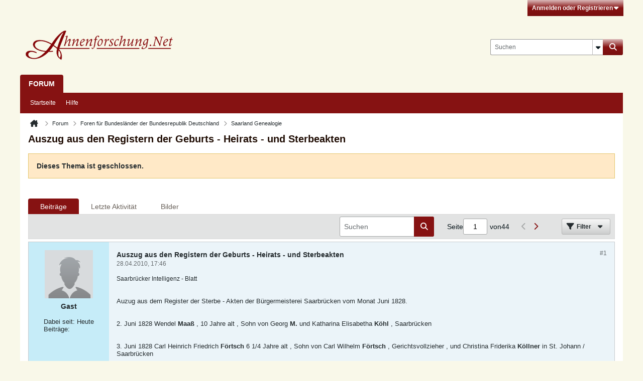

--- FILE ---
content_type: text/javascript
request_url: https://forum.ahnenforschung.net/js/conversation-rollup-610.js
body_size: 42335
content:
/*
 =======================================================================*\
|| ###################################################################### ||
|| # vBulletin 6.1.0
|| # ------------------------------------------------------------------ # ||
|| # Copyright 2000-2025 MH Sub I, LLC dba vBulletin. All Rights Reserved.  # ||
|| # This file may not be redistributed in whole or significant part.   # ||
|| # ----------------- VBULLETIN IS NOT FREE SOFTWARE ----------------- # ||
|| # http://www.vbulletin.com | http://www.vbulletin.com/license.html   # ||
|| ###################################################################### ||
\*========================================================================*/
// ***************************
// js.compressed/infraction.js
// ***************************
vBulletin.precache("error_adding_infraction error_adding_warning error_reversing_infraction give_infraction_ginfraction infraction_added infraction_reversed please_check_the_box_to_reverse_infraction please_specify_reason_to_reverse_infraction received_infraction received_warning warning_added".split(" "),[]);vBulletin.ensureObj("infraction");vBulletin.ensureObj("privateMessage");
(function(a,d){function F(c){const b=getSelectedMessages();0<b.length&&"0"!=pageData.userid&&d.AJAX({call:"/ajax/api/node/"+(c?"markReadMultiple":"markUnreadMultiple"),data:{nodeids:b},success(h){for(const t in b)a("[data-node-id={0}]".format(b[t]),".infractions-list").toggleClass("read",c).find(".privateMessageActionCheck").prop("checked",!1)}})}function z(c,b,h,t){if(!c&&(c=a("#private-message-toolbar .infractions-paginator .infractionsPageTo"),0==c.length))return!1;updateCounter=h||0;t=t||!1;var m=
c.closest(".infractions-paginator"),q=a("#privateMessageContainer .main-pane .pending-posts-container"),l=m.find("#maxPageNum").filter(":input[type=hidden]").val();c=parseInt(m.find(":input[type=hidden][name=pagenum]").val(),10);var f=parseInt(m.find(":input[type=hidden][name=per-page]").val(),10);b=parseInt(b,10);if(isNaN(b)||isNaN(l)||isNaN(c))return!1;if(1>b||b>l)return d.error("error","please_enter_a_valid_page_number"),!1;if(b==c&&!h)return!1;var u={};a("#infractionFilters input:checked").each(function(){u[this.name]=
this.value});u.time&&(u.time={from:u.time});var y={setCurrentPage:b,setPerPage:f,getPagingInfo:h,options:u,isAjaxTemplateRenderWithData:!0};d.AJAX({call:"/ajax/render/privatemessage_infraction_main",data:y,success:function(r){q.html(r.template);var x=r=0;b<l?(x=b+1,1<b&&(r=b-1)):r=b-1;m.find(":input[type=hidden][name=pagenum]").val(b);m.find(":input[type=hidden][name=next-page]").val(x);m.find(":input[type=hidden][name=prev-page]").val(r);m.find(".infractionsNext").toggleClass("h-disabled",!x);m.find(".infractionsPrev").toggleClass("h-disabled",
!r);m.find(".infractionsPageTo").val(b);h&&(r=a("#privateMessageContainer .main-pane .pending-posts-container .pending-posts-pageinfo"),r=parseInt(r.find(".totalpages").val(),10),m.find("#maxPageNum").filter(":input[type=hidden]").val(r),l=r,m.find(".infractionsPageCount").text(r));D&&d.privateMessage.updatePaginationLinks(G,b,l);D&&!t&&d.privateMessage.pmFilterHistory.isEnabled()&&(y.maxPage=l,r=d.privateMessage.getPrivateMessageUrl(b),d.privateMessage.pmFilterHistory.pushState({infractionFilterParams:y},
document.title,r.url))}})}var p=a("#infractions-tab"),D=d.privateMessage&&d.privateMessage.jsReady||!1,G=a("#privateMessageContainer");d.infraction.infractUser=function(c,b){var h=a(this);if(h.data("ajaxstarted"))return!1;var t=h.hasClass("js-infraction-received");if(t){c="received_infraction_form";var m="received_infraction";var q="receive-infraction-dialog"}else c="give_infraction_form",m="give_infraction_ginfraction",q="give-infraction-dialog";h.data("ajaxstarted",!0);d.AJAX({call:"/ajax/render/"+
c,data:{userid:h.data("userid"),nodeid:h.closest(".js-post-controls").data("node-id")||h.data("nodeid"),userInfraction:h.data("userinfraction")},complete:function(){h.data("ajaxstarted",null)},success:function(l){a("."+q).length?a("."+q).replaceWith(l):a(l).appendTo(document.body).hide();l=a("."+q);l.dialog({title:d.phrase.get(m),autoOpen:!0,modal:!0,resizable:!1,closeOnEscape:!1,showCloseButton:!1,width:l.hasClass("error-infraction-dialog")?500:t?600:700,dialogClass:"dialog-container infraction-dialog-container dialog-box",
close:function(){var f=a(".js-editor",this);f.length&&d.ckeditor.editorExists(f)&&d.ckeditor.destroyEditor(f);a(this).dialog("destroy").remove()},open:function(){var f=this;if(t)d.ajaxForm.apply(a(".infraction-reverse-form",f),[{error_phrase:"error_reversing_infraction",success:function(e,g,k,n){d.alert("reverse_this_infraction","infraction_reversed");"function"==typeof b&&b.apply(h.get(0),[e]);a(f).dialog("close")},beforeSubmit:function(e,g,k){if(a(".infraction-nodeid",g).is(":checked"))a.trim(a(".infraction-reason",
g).val())||(n="please_specify_reason_to_reverse_infraction",v=a(".infraction-reason",g));else{var n="please_check_the_box_to_reverse_infraction";var v=a(".infraction-nodeid",g)}return n?(d.warning("reverse_this_infraction",n,function(){v.trigger("focus")}),!1):!0}}]),a(".reverse-infraction",f).on("click",function(){a(".infraction-reverse-form",f).submit()});else{var u=a(".infraction-send-pm",f);d.ajaxForm.apply(a(f),[{dataType:"json",error_phrase:"error_adding_infraction",success:function(e,g,k,n){g=
e.infractionNodeid&&!e.infractionNodeid.errors;n="warning";g?(k=e.isWarning?"warning_added":"infraction_added",n=""):k=e.isWarning?"error_adding_warning":"error_adding_infraction";d.alert("give_infraction_ginfraction",k,n);g&&("function"==typeof b&&b.apply(h.get(0),[e]),a(f).dialog("close"))},beforeSubmit:function(e,g,k){if("0"==a(".infraction-level-control option:selected",g).val()){e=function(J,K){x(a(".infraction-level",f));d.warning("give_infraction_ginfraction",J,function(){K.trigger("focus")})};
if(""==a.trim(a(".custom-reason",g).val()))return e("please_specify_custom_reason",a(".custom-reason",g)),!1;k=Number(a(".custom-points",g).val());if(isNaN(k)||0>k)return e("please_specify_custom_points",a(".custom-points",g)),!1;k=a(".custom-period option:selected",g).val();var n=Number(a(".custom-expires",g).val());if("N"!=k&&(isNaN(n)||0>=n))return e("please_specify_custom_expires",a(".custom-expires",g)),!1}e=a(".infraction-ban-reason .ban-reason",f);if(e.is(":visible")&&!a.trim(e.val()))return x(a(".infraction-ban",
f)),a(".ban-reason-desc",f).removeClass("h-hide"),e.trigger("focus"),a(".dialog-content",f).scrollTop(0).scrollTop(a(".infraction-ban-reason",f).position().top),!1;if(Number(u.data("required"))){var v=a(".js-editor",g),A=d.ckeditor.getEditor(v);g=A?A.getData():A.val();if(!a.trim(g))return d.warning("give_infraction_ginfraction","please_specify_infraction_pm",function(){x(u);A?A.focus():v.trigger("focus")}),!1}}}]);var y=function(e){r.toggleClass("h-hide",!e).find("input, select").prop("disabled",
!1).end().find(".selectBox").toggleClass("selectBox-disabled",!e)};a(".infraction-level-control",f).on("change",function(e,g,k){e=a(this.options[this.selectedIndex]);k&&1==k.length||(k=a(this).closest(".infraction-level").find(".infraction-warning-control input"));g||(e.data("allow-warning")?(k.prop("disabled",!1).val(this.value).parent().removeClass("h-hide"),y(!1)):(k.prop("disabled",!0).parent().addClass("h-hide"),"0"==this.value&&(y(!0),a(".textbox",r).first().trigger("focus"))));var n=g=0;k.prop("checked")||
"0"==this.value?"0"==this.value&&(g=Number(a(".custom-infraction-info .custom-points",f).val())||0)&&(n=1):(g=Number(e.data("points"))||0,n=1);k=a(".infraction-dashboard-stats").data();k=g&&L(Number(k.points)+g,Number(k.infractions)+n);H(k);B()});a(".infraction-warning-control input",f).on("click",function(){this.checked?H(!1):a(".infraction-level-control",f).trigger("change",[!0,this])});a(".custom-points",f).on("change",function(){a(".infraction-level-control",f).trigger("change",[!0])});var r=
a(".custom-infraction-info",f).removeClass("h-hide");a("select",f).selectBox();r.addClass("h-hide");a(".js-content-entry-panel, .js-editor",u).data("callback",function(){B()});d.ckeditor.initEditorComponents(u,!0);a(".toggle-button",f).on("click",function(e){e=a(this);var g=e.closest(".blockrow-head"),k=g.next(".blockrow-body"),n=e.hasClass("expand");k.toggle(n);g.toggleClass("collapsed",!n);B();e.toggleClass("collapse expand");g=e.attr("title");e.attr("title",e.data("toggle-title")).data("toggle-title",
g);return!1});var x=function(e){a(".toggle-button.expand",e).trigger("click")},L=function(e,g){if(0==e&&0==g)return!1;var k=!1;a(".infraction-ban-list tbody tr",f).each(function(n,v){if(v=a(this).data())if(n=Number(v.points),v=Number(v.infractions),n&&e>=n||v&&g>=v)return k=!0,!1});return k},H=function(e){var g=a(".infraction-ban-reason",f);e?(g.removeClass("h-hide"),x(a(".infraction-ban",f))):g.addClass("h-hide")},C=a(".dialog-content",f),B=function(){C[0]||(C[0]=f);var e=C[0].scrollHeight>parseFloat(C.css("max-height"));
C.toggleClass("has-scrollbar",e)};B();a(".infraction-level-control",f).trigger("change")}a(".close-infraction",f).on("click",function(){a(f).dialog("close")});a(".ckeditor-bare-box.ckeditor-load-on-focus",f).on("focus",function(){d.ckeditor.initEditor(this.id,{complete:function(e){B()},error:function(e){a("#"+e).prop("disabled",!1).removeClass("ckeditor-load-on-focus")}})})}})}})};d.infraction.loadUserInfractions=function(c){a.post(d.getAjaxBaseurl()+"/ajax/render/user_infractions",{userid:c.userid,
pagenum:c.pageNumber},function(b,h,t){c.container.html(b);a(".pagenav-form",p).length&&new d.pagination({context:p,tabParamAsQueryString:!1,allowHistory:1==p.find(".conversation-toolbar-wrapper").data("allow-history"),onPageChanged:function(m,q){d.infraction.loadUserInfractions({container:p,userid:p.data("userid"),pageNumber:m,replaceState:!0})}});"function"==typeof c.callback&&c.callback(b);if(c.pushState||c.replaceState)b=d.makePaginatedUrl(location.href,c.pageNumber),w||(E="1"==p.find(".conversation-toolbar-wrapper").data("allow-history"),
w=new d.history.instance(E)),w.isEnabled()&&(h={from:"infraction_filter",page:c.pageNumber,tab:p.data("url-path")?p.data("url-path"):"#"+p.attr("id")},w[c.pushState?"pushState":"setDefaultState"](h,document.title,b))},"json")};var w,E;d.infraction.setHistoryStateChange=function(){w||(E="1"==p.find(".conversation-toolbar-wrapper").data("allow-history"),w=new d.history.instance(E));w.isEnabled()&&w.setStateChange(function(c){var b=w.getState();if("infraction_filter"==b.data.from){w.log(b.data,b.title,
b.url);c=p.closest(".ui-tabs");var h=c.find(".ui-tabs-nav > li").filter('li:has(a[href*="#{0}"])'.format(p.attr("id")));h.hasClass("ui-tabs-active")?d.infraction.loadUserInfractions({container:p,userid:p.data("userid"),pageNumber:b.data.page,pushState:!1}):(b=h.index(),d.selectTabByIndex.call(c,b))}},"infraction_filter")};a(document).off("click",".js-post-control__infraction").on("click",".js-post-control__infraction",function(c){d.infraction.infractUser.apply(this,[c,function(b){var h=a(this),t=
h.find(".b-icon"),m=h.hasClass("js-infraction-received");t.removeClass("b-icon__tickets--neutral b-icon__tickets--warned b-icon__tickets--infracted");if(m){b="give_infraction_ginfraction";var q="b-icon__tickets--neutral"}else b.isWarning?(b="received_warning",q="b-icon__tickets--warned"):(b="received_infraction",q="b-icon__tickets--infracted");h.toggleClass("js-infraction-received",!m);h.attr("title",d.phrase.get(b));t.addClass(q)}])});p.off("click",".infractionCtrl").on("click",".infractionCtrl",
function(c){d.infraction.infractUser.apply(this,[c,function(b){d.infraction.loadUserInfractions({container:p,userid:a(this).data("userid"),pageNumber:1,pushState:1!=Number(a('.pagenav-form input[name="page"]',p).val())})}])});p.on("click",".view-infraction",function(c){d.infraction.infractUser.apply(this,[c,function(b){b=Number(a('.pagenav-form input[name="page"]',p).val())||1;d.infraction.loadUserInfractions({container:p,userid:a(this).data("userid"),pageNumber:b,pushState:1!=b})}])});a(document).off("click",
"#privateMessageContainer .js-button-group .view-infraction").on("click","#privateMessageContainer .js-button-group .view-infraction",function(c){d.infraction.infractUser.apply(this,[c,function(b){}])});a(".infraction-delete").off("click").on("click",function(c){$button=a(this);var b=!1;if($button.parents("#pmFloatingBarContent").hasClass("infractions-paginator"))var h=getSelectedMessages();else h=[a("#privateMessageContainer .js-conversation-starter").data("nodeId")],b=!0;0<h.length&&openConfirmDialog({title:d.phrase.get("messages_header"),
message:d.phrase.get("are_you_sure_delete_infractions"),iconType:"warning",onClickYes:function(){d.AJAX({url:d.getAjaxBaseurl()+"/ajax/api/node/deleteNodes",data:{nodeids:h,hard:0},success:function(t){b?location.href=a("#pmBtnBackToInfractions").prop("href"):location.reload()}})}})});a(".infraction-mark_as_read").offon("click",function(c){F(!0)});a(".infraction-mark_as_unread").offon("click",function(c){F(!1)});a(document).ready(function(){if(0<a("#pmBtnBackToInfractions").length){const c=a("#privateMessageContainer .conversation-list .b-post--infraction").data("nodeId");
vB.markTopicAsRead(c)}});a("#infractionFilters").trigger("reset").find(".filter-options input").off("click").on("click",function(c){M.apply(this)});a(document).off("click","#privatemessagePaging .infractionsPrev").on("click","#privatemessagePaging .infractionsPrev",function(c){c.preventDefault();c=a(this).closest("#privatemessagePaging").find(':input[type=hidden][name="prev-page"]').val();z(a(this),c)});a(document).off("click","#privatemessagePaging .infractionsNext").on("click","#privatemessagePaging .infractionsNext",
function(c){c.preventDefault();c=a(this).closest("#privatemessagePaging").find(':input[type=hidden][name="next-page"]').val();z(a(this),c)});var I=function(c){var b=a("#privatemessagePaging"),h=b.find("input[name='pagenum']");c=h.val();var t=b.find("#maxPageNum");b=t.val();var m=a("#infractionFilters"),q={};d.privateMessage.updatePaginationLinks(G,c,b);d.privateMessage.getPageFiltersForUrl=function(l){m.find("input:checked").each(function(){l["filter_"+this.name]=this.value});return l};a("#infractionsFilter").length&&
a("#infractionFilters input:checked").each(function(){queryParams["filter_"+this.name]=this.value});d.privateMessage.pmFilterHistory.isEnabled()&&(q={infractionFilterParams:{setCurrentPage:c,options:{},maxPage:b}},m.find("input:checked").each(function(){q.infractionFilterParams.options[this.name]=this.value}),q.infractionFilterParams.options.time&&(q.infractionFilterParams.options.time={from:q.infractionFilterParams.options.time}),d.privateMessage.pmFilterHistory.setDefaultState(q,document.title,
window.location.href),d.privateMessage.pmFilterHistory.setStateChange(function(l){l=d.privateMessage.pmFilterHistory.getState();l.data.hasOwnProperty("infractionFilterParams")&&(l=l.data.infractionFilterParams,a.each(l.options,function(f,u){f="input[name='{0}'][value='{1}']".format(f,u);m.find(f).prop("checked",!0)}),t.val(l.maxPage),h.val(l.setCurrentPage),z(null,l.setCurrentPage,!0,!0))},"privatemessage"));D=!0};if(D)I();else a(document).one("vb-privatemessage-js-ready",I);a(document).off("keypress",
"#privatemessagePaging .infractionsPageTo").on("keypress","#privatemessagePaging .infractionsPageTo",function(c){if(13==c.keyCode){c.preventDefault();c=a(this);var b=parseInt(c.val(),10);if(isNaN(b))return d.error("error","please_enter_a_valid_page_number"),!1;z(c,b)}});var M=function(c){$paginateButton=a("#private-message-toolbar .infractions-paginator .infractionsPageTo");if($paginateButton.length)z($paginateButton,1,!0);else{var b={};a(this).closest(".filter-options-list").find("input:checked").each(function(){b[this.name]=
a(this).val()});b.time&&(b.time={from:b.time});a(this).prop("checked",!0);b.page=1;b.perpage=pmPerPage;d.AJAX({call:"/ajax/render/privatemessage_infraction_main",data:{options:b,isAjaxTemplateRenderWithData:!0},success:function(h){a("#privateMessageContainer .pending-posts-container").html(h.template);pmPageNum=1}})}}})(jQuery,vBulletin);
;

// ***************************
// js.compressed/conversation.js
// ***************************
vBulletin.precache("cancel_new_with_quote create_new_conversation_with_quote error_fetching_comments error_fetching_quotes error_x existing_message_will_be_deleted invalid_server_response_please_try_again new_with_quote please_click_on_the_quote_icon_of_the_post_you_want_to_quote post_reply share_post_link_help visitor_message x_comment x_comments_lower your_post_is_now_being_reviewed_and_waiting_for_moderators_approval add_bookmark remove_bookmark".split(" "),[]);vBulletin.ensureObj("conversation.contentEntryBox");
$.extend(vBulletin.conversation,function(b,f){function H(c){0<c.nodeIds.length&&(b("body").css("cursor","wait"),f.AJAX({call:"/createcontent/fetch-quotes",data:{nodeid:c.nodeIds},complete:function(){b("body").css("cursor","auto")},success:function(g){var k="";b.each(g,function(r,t){k+=JShtmlEncode(t)+"<br/><br/>"});f.ensureFun(c.onSuccess)(b.trim(k))},title_phrase:"conversation",error_phrase:"error_fetching_quotes"}))}function C(c){var g=b(".b-post-control__quote--selected",c),k=b(".js-content-entry .js-editor",
c).last();if(0<g.length){var r=[];g.each(function(){r.push(b(this).parent().data("node-id"))});H({nodeIds:r,onSuccess:function(t){if(n.editorExists(k)){var u=n.getEditor(k);u&&u.setData("",function(){u.insertHtml(t.replace(/(\n)/gi,"<br />"));u.focus()})}else k.val(t.replace(/<br(\s*\/|)>/gi,"\n")).trigger("focus")}})}else n.editorExists(k)?n.getEditor(k).focus():k.trigger("focus")}function I(c){f.qtip.apply(c,"qtip-sharepostlink",{content:{title:{text:f.phrase.get("share_post_link_help"),button:!0},
text:'<input type="text" class="textbox stretch" value="'+c.attr("href")+'" />'},show:{event:"click",solo:!0,ready:!0},events:{visible:function(g,k){k.elements.content.find("input.textbox").trigger("select").trigger("focus")}},hide:{event:"unfocus",fixed:!0}})}function J(c){return 1==b(".conversation-media-view",c).length?2:1==b(".conversation-stream-view",c).length?1:0}function K(){var c=b(".conversation-content-widget"),g="1"==b(".conversation-toolbar-wrapper",c).data("allow-history"),k=c.filter(".widget-tabs").tabs({active:J(c)});
k.trigger("vb-tabinit");k.find(".widget-header .widget-tabs-nav li.ui-state-default:not(.ui-tabs-active) a").off("click").on("click",function(){location.href=b(this).attr("data-href");return!1});var r=new f.pagination({context:c,allowHistory:g,onPageChanged:function(a,d,e){w.updatePageNumber(a);if(!d){if(d=w.getOption("customFilter"))d.pagenum=a,delete w.lastFilters,e&&delete d[b(".toolbar-search-form .js-filter-search",c).attr("name")];w.applyFilters(!1,!1,!1,!0)}f.Responsive.checkForVideoSignature()}});
f.conversation.pagination=r;var t=b(".conversation-toolbar-wrapper.scrolltofixed-floating",c),u=function(){return 0<c.length?c.offset().top+(c.outerHeight()-parseFloat(c.css("border-bottom-width")))-t.height():0};try{var L=new f.scrollToFixed({element:t,limit:u()})}catch(a){}var w=new f.conversation.filter({context:c,scrollToTop:c,pagination:r,allowHistory:g,hash:c.find(".js-module-top-anchor").attr("id"),onContentLoad:function(){L.updateLimit(u())}});b(document).offon("click",".js-show-post-link",
function(a){a.preventDefault();I(b(a.currentTarget))});b(document).offon("click","a.js-scroll-if-on-page",a=>{a=b(a.currentTarget);a=parseInt(a.data("nodeid"),10);$anchor=b(".js-post[data-node-id='"+a+"']:not(.pinned-answer)");if($anchor.length)return vBulletin.animateScrollTop($anchor.offset().top),!1});b(".conversation-toolbar .post-reply-btn").off("click").on("click",function(a){a=b(".js-content-entry").last();if(1==a.length){var d=b(".js-editor",a);a=a.offset().top;var e=b(".conversation-toolbar-wrapper"),
l=e.hasClass("scrolltofixed");e=e.length&&e.outerHeight(!0)||0;var h=n.editorExists(d);l||(a+=e);h?C(c):n.initEditor(d,{complete:function(){C(c)}});f.animateScrollTop(a,{duration:500,complete:function(){h&&n.focusEditor(d)}})}});b(document).off("mouseover",".js-userinfo__signature").on("mouseover",".js-userinfo__signature",function(){var a=b(this);"1"!=a.data("qtip-initialized")&&(a.data("qtip-initialized","1"),a.find(".user-signature"),f.qtip.apply(a,"qtip-signature",{content:a.find(".user-signature"),
hide:{event:"unfocus"},show:{solo:!0}}),b(this).trigger("mouseover"))});g=b(".conversation-list",c);b(".js-post-controls",g).disableSelection();g.off("click",".js-post-control__quote").on("click",".js-post-control__quote",function(){b(this).toggleClass("b-post-control__quote--selected");var a=b(".post-reply-btn .js-button__text-secondary").text().match(/[0-9]+/);a=a?Number(a[0]):0;b(this).hasClass("b-post-control__quote--selected")?a++:a--;D.clickQuoteIcon(a)});vBulletin.conversation.initContentEvents(g);
"inlinemod"in f&&f.ensureFun(f.inlinemod.init)(c);g.off("click",".js-comment-entry__post").on("click",".js-comment-entry__post",function(a){vBulletin.conversation.postComment.apply(this,[a,function(d){if(d)if(d.redirecturl)location.replace(d.redirecturl);else{var e=b(this).closest(".js-post"),l=d.totalcomments,h=e.find(".js-comments").removeClass("h-hide"),y=e.find(".js-comments__comments");b(this).closest(".js-comment-entry").addClass("b-comment-entry--has-comments").find(".js-comment-entry__textbox").val("").trigger("input");
var m=b(d.template),p=m.find(".js-comment");m.appendTo(y);h.find(".js-comments__footer").addClass("h-hide");h.find(".js-comments__page--prev").show().data("page-num",1).prev("label").hide();h.find(".js-comments__header").removeClass("h-hide").find(".js-comments__pagination").removeClass(function(){return 1<l?"h-hide":""}).end().find(".js-comments__total-text").text(function(){return f.phrase.get(1<l?"x_comments_lower":"x_comment",l)});e=e.closest(".ui-tabs-panel").find(".conversation-toolbar-wrapper");
e.hasClass("scrolltofixed-floating")&&(e=e.data("object-instance"))&&e.addLimit(p.outerHeight(!0));f.scrollToAnchor("#post"+d.nodeId)}}])});g.off("click",".js-comments__page--prev, .js-comments__page--next").on("click",".js-comments__page--prev, .js-comments__page--next",function(){b("body").css("cursor","wait");var a=b(this),d=a.closest(".js-post"),e=d.find(".js-comments"),l=e.find(".js-comments__comments"),h=Number(a.data("page-num"))||0,y=a.closest(".canvas-widget").attr("data-widget-instance-id");
f.AJAX({call:"/ajax/fetch-comments",data:{page:h,parentid:d.attr("data-node-id"),postindex:d.find(".js-post__content .js-show-post-link").text().replace("#",""),widgetInstanceId:y,isblogcomment:1==a.closest(".blog-list").length?1:0,isarticlecomment:1==a.closest(".article-list").length?1:0},complete:function(m,p){b("body").css("cursor","auto")},success:function(m,p,q){if(m.templates){var x=b("<ul />").attr("class",l.attr("class")),z=m.totalcomments;b.each(m.templates,function(E,v){x.append(v)});l.replaceWith(x);
p=Number(x.find(".js-comment:first-child .js-show-post-link span").text().replace(/\D/g,""));q=Number(x.find(".js-comment:last-child .js-show-post-link span").text().replace(/\D/g,""));var M=Math.ceil(z/vBulletin.conversation.COMMENTS_PER_PAGE);if(a.hasClass("js-comments__page--prev")){var A=a;var B=e.find(".js-comments__page--next")}else A=e.find(".js-comments__page--prev"),B=a;var G=function(E,v,F){E.find(".js-comments__pagination > label").show().text(v==F?v:"{0} - {1}".format(v,F))};h=m.page;
G(e.find(".js-comments__header"),p,q);1==h?e.find(".js-comments__footer").addClass("h-hide"):(p=q+1,q=p+vBulletin.conversation.COMMENTS_PER_PAGE-1,q=q>z?z:q,m=e.find(".js-comments__footer"),m.removeClass("h-hide"),G(m,p,q));A.data("page-num",h+1);B.data("page-num",h-1||1);A.removeClass("h-hide-imp")[M>h?"show":"hide"]().prev("label").show();B[1<h?"show":"hide"]()}},title_phrase:"conversation",error_phrase:"error_fetching_comments"})});vBulletin.conversation.bindEditFormEventHandlers("all");if(g=parseInt(pageData.nodeid))f.markTopicAsRead(g),
f.AJAX({call:"/ajax/api/node/incrementNodeview",data:{nodeid:g},error:f.ajaxtools.logAjaxError,api_error:f.ajaxtools.logApiError});-1!=location.href.indexOf("edit=1")&&pageData.nodeid&&0<pageData.nodeid&&b("#edit-"+pageData.nodeid).trigger("click");b(document).offon("change",".js-article-content-pagenav",function(){location.href=b(this).val()});0<pageData.userid&&(b(" .js-goto-first-unread-page").offon("click",a=>{a=b(a.currentTarget).data("unread-page");let d=b(".pagenav-controls .pagenav-form",
c);r.updatePageNavigation(d,a,!1);return!1}),b(document).on("vb-postpagination",(a,d)=>{({ajaxResult:a}=d);const {first_unread_page:e,pageinfo:l,page_sort:h}=a;a=l.pagenumber||l.currentpage||1;d=l.totalpages;a="ASC"==h&&1==e||a==d||0>=e||e>d||"DESC"==h||("ASC"==h?e<a:e>a);d=b(" .js-goto-first-unread-page");d.length&&(d.data("unread-page",e),d.attr("data-unread-page",e),d.toggleClass("h-hide-imp",a))}))}if(!f.pageHasSelectors([".forum-conversation-content-widget",".group-conversation-content-widget",
".blog-conversation-content-widget",".profile-widget","#privateMessageContainer .infractions"]))return!1;var n=f.ckeditor,D={clickQuoteIcon:function(c){this.setPostReplyButtonStyle(c);1==c&&b(".post-reply-btn:visible").trigger("click");0==c&&(c=b(".js-content-entry").last(),c=b(".js-editor",c).attr("id"),n.editorExists(c)&&n.getEditor(c).setData(""))},clickCancelButton:function(){b(".b-post-control__quote--selected").removeClass("b-post-control__quote--selected");this.setPostReplyButtonStyle(0);return!0},
setPostReplyButtonStyle:function(c){var g=b(".post-reply-btn").find(".js-button__text-secondary");0<c?g.text("("+c+")"):g.text("")}};b(function(){K()});return{replyWithQuotes:D}}(jQuery,vBulletin));
;

// ***************************
// js.compressed/subscribe.js
// ***************************
vBulletin.precache(["follow","following","following_pending","social_group_count_members_x","unsubscribe_overlay_error"],[]);
(function(){function h(a,b){a=$(".js-replace-member-count-"+a);a.length&&a.each(function(){var c=$(this),d=c.data("replace-phrase-varname"),k=parseInt(c.data("member-count"),10)+b;c.text(vBulletin.phrase.get(d,k));c.data("member-count",k)})}function l(a){a=$(this);if(a.hasClass("isSubscribed")&&!a.hasClass("is-owner")){let b=a.outerWidth();a.css("width",b+"px");e(a,"following_remove","b-button--unfollow")}}function m(a){a=$(this);a.hasClass("b-button--unfollow")&&f(a,"following","","b-button--unfollow");
a.css("width","")}vBulletin.subscribe={};var g=function(a,b){a.children(".js-button__text-primary").text(vBulletin.phrase.get(b))},f=function(a,b,c,d){g(a,b);a.addClass((c||"")+" b-button--special").removeClass((d||"")+" b-button--secondary")},e=function(a,b,c,d){g(a,b);a.addClass((c||"")+" b-button--secondary").removeClass((d||"")+" b-button--special")},n=function(a,b,c){vBulletin.AJAX({call:b,data:c,success:function(d){!isNaN(d)&&1<=d?1==d?f(a,"following","isSubscribed"):f(a,"following_pending",
"is-pending"):vBulletin.error("follow","follow_error")},title_phrase:"follow",error_phrase:"follow_error"})},p=function(a){var b=$(a),c=parseInt(b.attr("data-node-id"),10);a=parseInt(b.attr("data-owner-id"),10);vBulletin.AJAX({call:"/ajax/api/node/requestChannel",data:{channelid:c,recipient:a,requestType:"sg_member"},success:function(d){!0===d?(f(b,"joined","has-joined"),h(c,1),(b.hasClass("join-to-post-btn")||b.hasClass("js-refresh"))&&window.location.reload()):isNaN(d)||f(b,"following_pending",
"is-pending")},title_phrase:"join",error_phrase:"join_error"})},q=function(a){var b=$(a),c=parseInt($(a).attr("data-node-id"),10);vBulletin.AJAX({call:"/ajax/api/blog/leaveChannel",data:{channelId:c},success:function(d){!0===d?(b.hasClass("js-button--follow")?(g(b,"follow"),b.addClass("b-button--special").removeClass("isSubscribed b-button--unfollow")):(g(b,"join"),b.removeClass("has-joined b-button--special leave-btn")),h(c,-1),b.is(".js-no-refresh")||location.reload()):vBulletin.error("leave","invalid_server_response_please_try_again")},
title_phrase:"leave",error_phrase:"invalid_server_response_please_try_again"})},r=function(a){var b=$(a);a=$(a).attr("data-node-id");vBulletin.AJAX({call:"/ajax/api/follow/delete",data:{follow_item:a,type:"follow_contents"},success:function(c){1==c?e(b,"follow","","isSubscribed b-button--unfollow"):vBulletin.error("follow","unfollow_error")},title_phrase:"follow",error_phrase:"unfollow_error"})};vBulletin.subscribe.updateSubscribeButton=function(a){if("undefined"!=typeof a){var b=$(".js-button--follow").filter(function(){return $(this).data("node-id")==
pageData.nodeid&&pageData.nodeid!=pageData.channelid});switch(a){case 0:e(b,"follow","","isSubscribed b-button--unfollow");break;case 1:e(b,"following","isSubscribed");break;case 2:e(b,"following_pending","is-pending")}}};$(".js-button--follow").on("click",function(a){a=$(this);if(a.hasClass("isSubscribed"))a.hasClass("b-button--unfollow")&&(a.hasClass("is-blog-channel")?q(this):r(this));else if(a=$(this),!a.hasClass("isSubscribed")&&!a.hasClass("is-pending")){var b=parseInt(a.attr("data-node-id"),
10),c={};a.hasClass("is-topic")?(c.follow_item=b,c.type="follow_contents",n(a,"/ajax/api/follow/add",c)):(c={},c.channelid=b,c.recipient=parseInt(a.attr("data-owner-id"),10),a.hasClass("is-blog-channel")?c.requestType="member":a.hasClass("is-sg-channel")?c.requestType="sg_subscriber":c.requestType="subscriber",n(a,"/ajax/api/node/requestChannel",c))}});$(".js-button--follow").on("mouseover",l);$(".js-button--follow, .js-subscription__follow").on("mouseout",m);$(".subscriptionsContainer").on("mouseover",
".js-subscription__follow",l);$(".subscriptionsContainer").on("mouseout",".js-subscription__follow",m);$(".join-to-post-btn").on("click",function(a){$(this).hasClass("has-joined")||$(this).hasClass("is-pending")||p(this)});$(document).on("click",".join-btn",function(a){$(this).hasClass("has-joined")||$(this).hasClass("is-pending")?$(this).hasClass("leave-btn")&&!$(this).hasClass("is-owner")&&q(this):p(this)});$(document).on("mouseover",".join-btn",function(a){a=$(this);a.hasClass("has-joined")&&!a.hasClass("is-owner")&&
e(a,"leave","leave-btn")});$(document).on("mouseout",".join-btn",function(a){a=$(this);a.hasClass("leave-btn")&&!a.hasClass("is-owner")&&f(a,"joined","","leave-btn")})})();
;

// ***************************
// js.compressed/tag-editor.js
// ***************************
var $jscomp=$jscomp||{};$jscomp.scope={};$jscomp.ASSUME_ES5=!1;$jscomp.ASSUME_NO_NATIVE_MAP=!1;$jscomp.ASSUME_NO_NATIVE_SET=!1;$jscomp.SIMPLE_FROUND_POLYFILL=!1;$jscomp.ISOLATE_POLYFILLS=!1;$jscomp.FORCE_POLYFILL_PROMISE=!1;$jscomp.FORCE_POLYFILL_PROMISE_WHEN_NO_UNHANDLED_REJECTION=!1;$jscomp.defineProperty=$jscomp.ASSUME_ES5||"function"==typeof Object.defineProperties?Object.defineProperty:function(a,c,e){if(a==Array.prototype||a==Object.prototype)return a;a[c]=e.value;return a};
$jscomp.getGlobal=function(a){a=["object"==typeof globalThis&&globalThis,a,"object"==typeof window&&window,"object"==typeof self&&self,"object"==typeof global&&global];for(var c=0;c<a.length;++c){var e=a[c];if(e&&e.Math==Math)return e}throw Error("Cannot find global object");};$jscomp.global=$jscomp.getGlobal(this);$jscomp.IS_SYMBOL_NATIVE="function"===typeof Symbol&&"symbol"===typeof Symbol("x");$jscomp.TRUST_ES6_POLYFILLS=!$jscomp.ISOLATE_POLYFILLS||$jscomp.IS_SYMBOL_NATIVE;$jscomp.polyfills={};
$jscomp.propertyToPolyfillSymbol={};$jscomp.POLYFILL_PREFIX="$jscp$";var $jscomp$lookupPolyfilledValue=function(a,c){var e=$jscomp.propertyToPolyfillSymbol[c];if(null==e)return a[c];e=a[e];return void 0!==e?e:a[c]};$jscomp.polyfill=function(a,c,e,h){c&&($jscomp.ISOLATE_POLYFILLS?$jscomp.polyfillIsolated(a,c,e,h):$jscomp.polyfillUnisolated(a,c,e,h))};
$jscomp.polyfillUnisolated=function(a,c,e,h){e=$jscomp.global;a=a.split(".");for(h=0;h<a.length-1;h++){var p=a[h];if(!(p in e))return;e=e[p]}a=a[a.length-1];h=e[a];c=c(h);c!=h&&null!=c&&$jscomp.defineProperty(e,a,{configurable:!0,writable:!0,value:c})};
$jscomp.polyfillIsolated=function(a,c,e,h){var p=a.split(".");a=1===p.length;h=p[0];h=!a&&h in $jscomp.polyfills?$jscomp.polyfills:$jscomp.global;for(var w=0;w<p.length-1;w++){var y=p[w];if(!(y in h))return;h=h[y]}p=p[p.length-1];e=$jscomp.IS_SYMBOL_NATIVE&&"es6"===e?h[p]:null;c=c(e);null!=c&&(a?$jscomp.defineProperty($jscomp.polyfills,p,{configurable:!0,writable:!0,value:c}):c!==e&&(void 0===$jscomp.propertyToPolyfillSymbol[p]&&(e=1E9*Math.random()>>>0,$jscomp.propertyToPolyfillSymbol[p]=$jscomp.IS_SYMBOL_NATIVE?
$jscomp.global.Symbol(p):$jscomp.POLYFILL_PREFIX+e+"$"+p),$jscomp.defineProperty(h,$jscomp.propertyToPolyfillSymbol[p],{configurable:!0,writable:!0,value:c})))};$jscomp.arrayIteratorImpl=function(a){var c=0;return function(){return c<a.length?{done:!1,value:a[c++]}:{done:!0}}};$jscomp.arrayIterator=function(a){return{next:$jscomp.arrayIteratorImpl(a)}};$jscomp.makeIterator=function(a){var c="undefined"!=typeof Symbol&&Symbol.iterator&&a[Symbol.iterator];return c?c.call(a):$jscomp.arrayIterator(a)};
$jscomp.polyfill("Promise.allSettled",function(a){function c(h){return{status:"fulfilled",value:h}}function e(h){return{status:"rejected",reason:h}}return a?a:function(h){var p=this;h=Array.from(h,function(w){return p.resolve(w).then(c,e)});return p.all(h)}},"es_2020","es3");
vBulletin.precache("add_tags edit_tags error error_adding_search_tips_code_x error_adding_tags_code_x error_fetching_tags invalid_server_response_please_try_again invalid_x_tag_length loading none popular_tags_cloud tag_cloud unable_to_load_tag_editor unable_to_save_tags you_may_add_one_more_tag you_may_add_x_more_tags you_may_not_add_any_more_tags save post".split(" "),["tagforcelower","tagmaxlen","tagminlen"]);
(function(a,c,e,h,p){function w(f,g=!1){function m(b){b=a(this);var d=b.parent();!d.hasClass("added")&&F(b.text())&&(d.addClass("added"),n.is(":visible")&&n[0].focus());return!1}function k(b,d,q,G={}){let Q=b.data("node-id"),R=p.getContainingEditor(b),S=H(x.data("type")||"nodes"),I;I=d.suggested?Promise.resolve(d.suggested):R?T(R.getData()):X(Q);Promise.allSettled([I,S]).then(()=>{h.openModalDialog(q,{title:"add_tags",dialogClass:"tag-editor-dialog-container",onOpen:function(){t.clearElements();var U=
x.find(".tag-input").val();U?J(U.split(",").map(Y=>Y.trim())):B&&!n.attr("placeholder")&&n.attr("placeholder",B);q.find(".save-tag-btn").text(e.get(G.saveButtonPhrase||"save"));C();Z(Q);K(S,u,"popular");K(I,u,"suggested")},onAfterClose:()=>{x.data("autocomplete-instance").close()}})});b.data("tag-dialog",q);q.data("parent",b.closest("form, .search-controls-tags, .form_row"));q.off("vb-tag-dialog-save vb-tag-dialog-cancel")}var l=this,r=!1,v=!1,z=c.options.get("tagmaxlen")||25,aa=c.options.get("tagminlen")||
3,D=0,A=0,L=!1,n=a(f),u=n.closest(".tag-editor-container"),x=n.closest(".tag-editor-wrapper"),t=!1,B=n.attr("placeholder")?n.attr("placeholder"):"",M=B?B.length:10,F=function(b,d){if(!t)return!1;if("undefined"==typeof d||1>d)d=pageData.userid;let q=t.getMinLength();if(b.length<q)return h.error("error",["invalid_x_tag_length",q]),!1;1==c.options.get("tagforcelower")&&(b=b.toLowerCase());b.length>z&&(b=b.substr(0,z));d=t.addElement(b,d);n.val("");C();return d},J=function(b){b.map(d=>F(d))},O=function(){n.attr("size",
M);var b=JShtmlEncode(a.trim(n.val()));if(""==b)return!1;0<N()&&setTimeout(function(){F(b)},10)},N=function(){if(g||0==D&&0==A)return!0;var b=t.countElements(),d=a(t.getElements()).filter(function(q,G){return 0==pageData.userid||G.value==pageData.userid}).length;b=0<D?D-b:A-b;return Math.min(0==A?b:A-d,b)},C=function(){var b=u.find(".you-may-add-text"),d=N();if(!0===d)return!0;if(1<d)var q=["you_may_add_x_more_tags",d];else 1==d?q="you_may_add_one_more_tag":(q="you_may_not_add_any_more_tags",d=0);
b.toggleClass("warning",0==d).html(e.get(q));b=!!d;n.toggle(b);b&&n[0].focus();return d},Z=function(b){g?n[0].focus():E[b]?(D=E[b].maxTags,A=E[b].maxUserTags,L=E[b].canManageTags,C()):(E[b]={},c.AJAX({call:"/ajax/api/tags/getNodeTags",data:{nodeid:b},success:function(d){a.isArray(d.tags)&&(D=parseInt(d.maxtags,10),A=parseInt(d.maxusertags,10),L=d.canmanagetags,E[b]={maxTags:D,maxUserTags:A,canManageTags:L},C())},api_error:a.noop,error:a.noop}))};this.addTag=function(b,d){F(b,d)};this.addTags=function(b){J(b)};
this.setTags=function(b){t&&(t.clearElements(),J(b))};this.removeAllTags=function(){t.clearElements()};this.getTags=function(){return t?t.getLabels():!1};this.getTagEditor=function(){return n};this.getWrapper=function(){return x};this.setSuggested=function(b){this.suggested=b};this.openTagDialog=function(b,d={}){k(b,this,u,d);return u};x.data("initialized")?console.log("Tag Editor is already initialized."):(x.attr("data-initialized",!0),function(){if(0==n.length)return!1;n.attr("maxlength",z);t=new vBulletin_Autocomplete(n,
{apiClass:"Tags",containerClass:" entry-field h-clearfix",placeholderText:B,editorContext:{type:"tags",context:l},minLength:aa,beforeAdd:function(b,d){r=v?!0:!1;return 0==N()?!1:!0},afterAdd:function(b,d){C();n.attr("placeholder","");y(u.find(".tagcloudlink"),u)},afterDelete:function(b,d){r=v?!0:!1;C();n.attr("placeholder",function(){var q=t?t.getLabels():!1;return q&&0!=q.length?"":B});b=u.find(".js-popular-tags .tagcloudlink");0==b.length&&(b=u.find(".popular-tags-link"),b.length&&b.qtip&&(b=b.qtip("api").elements.tooltip.find(".tagcloudlink")));
y(u.find(".tagcloudlink"),u)}});n=t.getInputField();x.data("autocomplete-instance",t)}(),n.offon("keydown",function(b){var d=a(b.target).val().length;a(b.target).attr("size",d>M?d:M);if(13==b.which)return r=v?!0:!1,O(),b.preventDefault(),!1}),n.offon("blur",function(b){v=setTimeout(function(){r||O();v=r=!1},0)}),n.offon("click",function(b){a(b.target).hasClass("tag-input")||(a(".tag-input",a(this)).trigger("focus"),r=v?!0:!1);return!1}),n.each(function(){a(this).closest("form").on("submit",O)}),a(".js-popular-tag-text.inline-tag-cloud .popular-tags-link",
u).offon("click",function(){K(H("nodes"),u,"popular")}),vBulletin.qtip.apply(a(".js-popular-tag-text:not(.inline-tag-cloud) .popular-tags-link",u),"qtip-populartags",{content:{title:{text:e.get("tag_cloud"),button:!1},text:function(b,d){H("nodes").then(q=>{d.set("content.text",'<div class="tag-cloud js-popular-tags">{0}</div>'.format(q||e.get("no_tags_yet")));q=d.elements.tooltip;q.on("click",".js-popular-tags .tagcloudlink label",m);y(q.find(".tagcloudlink"),x)},q=>{d.set("content.text",q.message)});
return e.get("working_ellipsis")}},position:{at:"bottom center",my:"top center",viewport:a(window),effect:!1},show:{event:"click",solo:!0},hide:"unfocus"}),u.on("click",".tagcloudlink label",m))}function y(f,g){if(0<f.length){let m=(g.find(".tag-input").val()||"").split(",").map(k=>k.trim());f.each((k,l)=>{k=a(l);k.toggleClass("added",m.includes(k.data("tag")))})}}function K(f,g,m){let k=g.find(".js-"+m+"-tags");f.then(l=>{let r=g.find(".js-"+m+"-tags-text");!l&&r.is(".inline-tag-cloud")&&(l=e.get("no_tags_yet"));
k.html(l);l&&y(k.find(".tagcloudlink"),g);r.toggle(!!l)},l=>{k.html(l.message)})}async function H(f){return P("tags/fetchTagsForCloud",{type:f,taglevels:5,limit:20,tagsonly:!0})}async function X(f){return P("tags/getSuggestedTagsForNode",{nodeid:f})}async function T(f){return P("editor/getSuggestedTagsForEditorText",{text:f})}async function P(f,g){let m,k,l=(r="")=>{k='<span class="error">{0} {1}</span>'.format(e.get("error_fetching_tags"),r)};await c.AJAX({call:"/ajax/api/"+f,data:g,success:function(r){m=
r.tags.map(v=>'<span class="tagcloudlink" data-tag="{0}"><label class="b-link js-link" tabindex="0">{0}</label></span>'.format(v)).join(", ")},api_error:r=>l(e.get(r[0])),error:()=>l()});if(k)throw Error(k);return m}function ba(f,g){c.AJAX({call:"/ajax/api/tags/updateUserTags",data:{nodeid:f,taglist:g.split(",").filter(m=>m)},success:function(m){let k=a("#content-tags-"+f);k.find(".js-content-tag, .js-content-tag-none").remove();let l=m.tags;l&&0<l.length?a.each(l,function(r,v){var z=a("<span />").addClass("js-content-tag");
a("<a />").attr("href",v.searchurl).html(v.tagtext).appendTo(z);r<l.length-1&&z.append(document.createTextNode(", "));z.appendTo(k)}):a("<span />").addClass("js-content-tag-none").html(e.get("none")).appendTo(k)},error_phrase:"unable_to_save_tags",title_phrase:"edit_tags"})}function ca(f){let g=f.data("node-id");c.AJAX({call:"/ajax/render/tag_editor",data:{nodeid:g,dialogOnly:!0,editPost:!0,editorClass:"js-topic-tag-editor",isAjaxTemplateRenderWithData:!0},success:function(m){function k(){l.dialog("destroy").closest(".tag-editor-wrapper").remove()}
a("body").append(m.template);let l=(new w(".js-topic-tag-editor",!1)).openTagDialog(f);l.on("vb-tag-dialog-cancel",k);l.on("vb-tag-dialog-save",function(r,v){ba(g,v.tagList);k()})},error_phrase:"unable_to_load_tag_editor",title_phrase:"edit_tags"})}function V(f){if(0<a(f).length){let g=new w(f);f=g.getWrapper().find(".add-tag-link");f.data("tageditor",g);f.offon("click",m=>{m.stopPropagation();g.openTagDialog(a(m.currentTarget));return!1})}}let W=c.ensureObj("jsexec.tag_editor",{exec:0});W.exec++;
if(!(1<W.exec)){var E={};c.ensureObj("tagEditor");a(()=>{a(document).offon("click.tage",".tag-editor-container .cancel-tag-btn",function(){a(".tag-editor-container").dialog("close").trigger("vb-tag-dialog-cancel")});a(document).offon("click.tage",".tag-editor-container .save-tag-btn",function(){var f=a(this).closest(".tag-editor-container"),g=f.find(".tag-input").val(),m=g.replace(/,/g,", "),k=f.data("parent");k.find(".tag-list span").text(m);k.find(".tag-input").val(g);k.find(".tag-list").toggleClass("h-hide",
!g);f.dialog("close").trigger("vb-tag-dialog-save",{tagList:g})});a(document).offon("mousedown.tage",".tag-editor-container .autocomplete-container",function(){var f=this;setTimeout(function(){var g=a(".autocompleteHelper:visible",f);0<g.length&&g[0].focus()},10);return!1});V(".js-content-entry-tag-editor");a(document).offon("click.tage",".js-edit-tags",f=>ca(a(f.currentTarget)))});c.tagEditor=a.extend(c.tagEditor,{initEditTagsContent:V,instance:w,promptForTags:function(f){let g=f.find(".add-tag-link"),
m=g.data("tageditor"),k=p.getContainingEditor(g),l=()=>{f.data("tagsdone",!0);f.submit()};if(!m||!k)return!1;T(k.getData()).then(r=>{r?(m.setSuggested(r),m.openTagDialog(g,{saveButtonPhrase:"post"}).on("vb-tag-dialog-save",()=>{l()})):l()},()=>l);return!0}})}})(jQuery,vBulletin,vBulletin.phrase,vBulletin.dialogtools,vBulletin.ckeditor);
;

